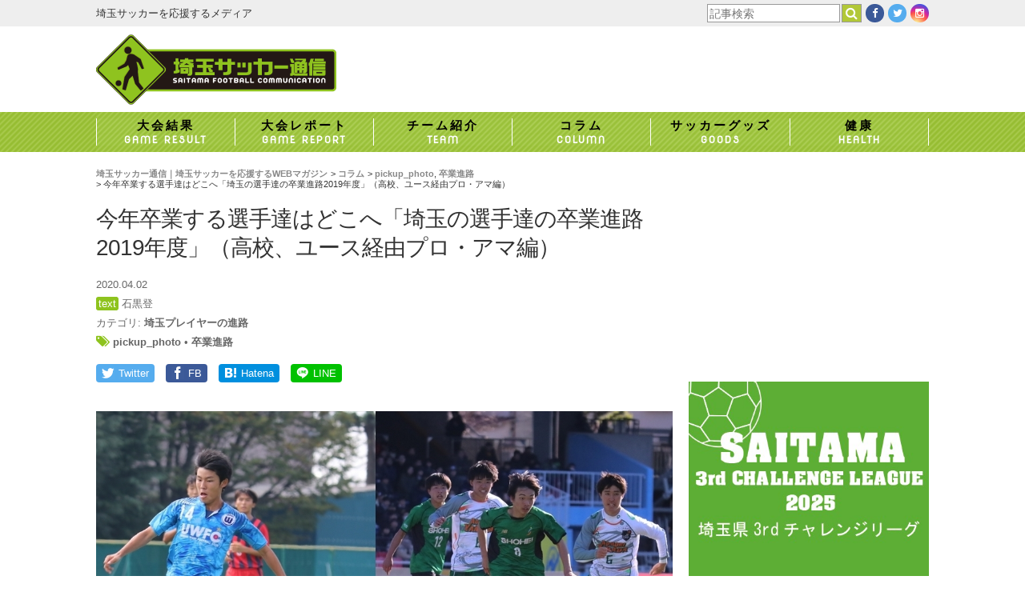

--- FILE ---
content_type: text/html; charset=UTF-8
request_url: https://saitama-soccer.jp/column/56881/
body_size: 15381
content:
<!DOCTYPE html>
<html lang="ja">
<head>
<meta charset="utf-8">
<meta http-equiv="X-UA-Compatible" content="IE=edge,chrome=1">
<!-- <meta name="viewport" content="width=1024"> -->
<meta name="viewport" content="width=device-width,initial-scale=1.0">
<meta name="google-site-verification" content="1REJZUo11arOT1nab5suTj5SySTPNzodRHAzR8L_hSc" />


<link href="https://saitama-soccer.jp/app/wp-content/themes/saitama-soccer-jp/style.css?v=20211215064638" rel="stylesheet" type="text/css" media="screen,print">
<link href="https://cdnjs.cloudflare.com/ajax/libs/font-awesome/4.6.0/css/font-awesome.min.css" rel="stylesheet">
<script src="https://cdnjs.cloudflare.com/ajax/libs/jquery/1.11.3/jquery.min.js"></script>
<!--[if lt IE 9]>
<script src="https://cdnjs.cloudflare.com/ajax/libs/html5shiv/3.7.2/html5shiv.min.js"></script>
<![endif]-->
<script src="https://saitama-soccer.jp/app/wp-content/themes/saitama-soccer-jp/common/js/functions.js"></script>

<script src="https://saitama-soccer.jp/app/wp-content/themes/saitama-soccer-jp/common/js/lightbox.js"></script>
<script>
jQuery(function($){$(function(){
	$('.post-gallery a').lightbox();
})})
</script>

	<style>img:is([sizes="auto" i], [sizes^="auto," i]) { contain-intrinsic-size: 3000px 1500px }</style>
	
		<!-- All in One SEO 4.9.3 - aioseo.com -->
		<title>今年卒業する選手達はどこへ「埼玉の選手達の卒業進路2019年度」（高校、ユース経由プロ・アマ編） | 埼玉サッカー通信｜埼玉サッカーを応援するWEBマガジン</title>
	<meta name="robots" content="max-image-preview:large" />
	<meta name="author" content="kabasawa"/>
	<link rel="canonical" href="https://saitama-soccer.jp/column/56881/" />
	<meta name="generator" content="All in One SEO (AIOSEO) 4.9.3" />
		<meta property="og:locale" content="ja_JP" />
		<meta property="og:site_name" content="埼玉サッカー通信｜埼玉サッカーを応援するWEBマガジン" />
		<meta property="og:type" content="article" />
		<meta property="og:title" content="今年卒業する選手達はどこへ「埼玉の選手達の卒業進路2019年度」（高校、ユース経由プロ・アマ編） | 埼玉サッカー通信｜埼玉サッカーを応援するWEBマガジン" />
		<meta property="og:url" content="https://saitama-soccer.jp/column/56881/" />
		<meta property="og:image" content="https://saitama-soccer.jp/app/wp-content/uploads/2020/04/IMG_4037_R-tile.jpg" />
		<meta property="og:image:secure_url" content="https://saitama-soccer.jp/app/wp-content/uploads/2020/04/IMG_4037_R-tile.jpg" />
		<meta property="og:image:width" content="1077" />
		<meta property="og:image:height" content="595" />
		<meta property="article:published_time" content="2020-04-01T23:48:09+00:00" />
		<meta property="article:modified_time" content="2020-04-01T23:48:09+00:00" />
		<meta name="twitter:card" content="summary_large_image" />
		<meta name="twitter:site" content="@socccersaitama" />
		<meta name="twitter:title" content="今年卒業する選手達はどこへ「埼玉の選手達の卒業進路2019年度」（高校、ユース経由プロ・アマ編） | 埼玉サッカー通信｜埼玉サッカーを応援するWEBマガジン" />
		<meta name="twitter:image" content="https://saitama-soccer.jp/app/wp-content/uploads/2020/04/IMG_4037_R-tile.jpg" />
		<script type="application/ld+json" class="aioseo-schema">
			{"@context":"https:\/\/schema.org","@graph":[{"@type":"BreadcrumbList","@id":"https:\/\/saitama-soccer.jp\/column\/56881\/#breadcrumblist","itemListElement":[{"@type":"ListItem","@id":"https:\/\/saitama-soccer.jp#listItem","position":1,"name":"Home","item":"https:\/\/saitama-soccer.jp","nextItem":{"@type":"ListItem","@id":"https:\/\/saitama-soccer.jp\/column\/#listItem","name":"\u30b3\u30e9\u30e0"}},{"@type":"ListItem","@id":"https:\/\/saitama-soccer.jp\/column\/#listItem","position":2,"name":"\u30b3\u30e9\u30e0","item":"https:\/\/saitama-soccer.jp\/column\/","nextItem":{"@type":"ListItem","@id":"https:\/\/saitama-soccer.jp\/tag\/pickup_photo\/#listItem","name":"pickup_photo"},"previousItem":{"@type":"ListItem","@id":"https:\/\/saitama-soccer.jp#listItem","name":"Home"}},{"@type":"ListItem","@id":"https:\/\/saitama-soccer.jp\/tag\/pickup_photo\/#listItem","position":3,"name":"pickup_photo","item":"https:\/\/saitama-soccer.jp\/tag\/pickup_photo\/","nextItem":{"@type":"ListItem","@id":"https:\/\/saitama-soccer.jp\/column\/56881\/#listItem","name":"\u4eca\u5e74\u5352\u696d\u3059\u308b\u9078\u624b\u9054\u306f\u3069\u3053\u3078\u300c\u57fc\u7389\u306e\u9078\u624b\u9054\u306e\u5352\u696d\u9032\u8def2019\u5e74\u5ea6\u300d\uff08\u9ad8\u6821\u3001\u30e6\u30fc\u30b9\u7d4c\u7531\u30d7\u30ed\u30fb\u30a2\u30de\u7de8\uff09"},"previousItem":{"@type":"ListItem","@id":"https:\/\/saitama-soccer.jp\/column\/#listItem","name":"\u30b3\u30e9\u30e0"}},{"@type":"ListItem","@id":"https:\/\/saitama-soccer.jp\/column\/56881\/#listItem","position":4,"name":"\u4eca\u5e74\u5352\u696d\u3059\u308b\u9078\u624b\u9054\u306f\u3069\u3053\u3078\u300c\u57fc\u7389\u306e\u9078\u624b\u9054\u306e\u5352\u696d\u9032\u8def2019\u5e74\u5ea6\u300d\uff08\u9ad8\u6821\u3001\u30e6\u30fc\u30b9\u7d4c\u7531\u30d7\u30ed\u30fb\u30a2\u30de\u7de8\uff09","previousItem":{"@type":"ListItem","@id":"https:\/\/saitama-soccer.jp\/tag\/pickup_photo\/#listItem","name":"pickup_photo"}}]},{"@type":"Organization","@id":"https:\/\/saitama-soccer.jp\/#organization","name":"\u57fc\u7389\u30b5\u30c3\u30ab\u30fc\u901a\u4fe1\uff5c\u57fc\u7389\u30b5\u30c3\u30ab\u30fc\u3092\u5fdc\u63f4\u3059\u308bWEB\u30de\u30ac\u30b8\u30f3","description":"\u57fc\u7389\u30b5\u30c3\u30ab\u30fc\u3092\u5fdc\u63f4\u3059\u308b\u30e1\u30c7\u30a3\u30a2\u3002\u9ad8\u6821\u30b5\u30c3\u30ab\u30fc\u30011\u7a2e\u30012\u7a2e\u30af\u30e9\u30d6\u30e6\u30fc\u30b9\u3001\u4e2d\u4f53\u9023\u3001\u5c11\u5e74\u30b5\u30c3\u30ab\u30fc\u3001\u5973\u5b50\u30b5\u30c3\u30ab\u30fc\u3068\u5404\u5e74\u4ee3\u306e\u60c5\u5831\u3092\u914d\u4fe1\u3002","url":"https:\/\/saitama-soccer.jp\/"},{"@type":"Person","@id":"https:\/\/saitama-soccer.jp\/author\/kabasawa\/#author","url":"https:\/\/saitama-soccer.jp\/author\/kabasawa\/","name":"kabasawa"},{"@type":"WebPage","@id":"https:\/\/saitama-soccer.jp\/column\/56881\/#webpage","url":"https:\/\/saitama-soccer.jp\/column\/56881\/","name":"\u4eca\u5e74\u5352\u696d\u3059\u308b\u9078\u624b\u9054\u306f\u3069\u3053\u3078\u300c\u57fc\u7389\u306e\u9078\u624b\u9054\u306e\u5352\u696d\u9032\u8def2019\u5e74\u5ea6\u300d\uff08\u9ad8\u6821\u3001\u30e6\u30fc\u30b9\u7d4c\u7531\u30d7\u30ed\u30fb\u30a2\u30de\u7de8\uff09 | \u57fc\u7389\u30b5\u30c3\u30ab\u30fc\u901a\u4fe1\uff5c\u57fc\u7389\u30b5\u30c3\u30ab\u30fc\u3092\u5fdc\u63f4\u3059\u308bWEB\u30de\u30ac\u30b8\u30f3","inLanguage":"ja","isPartOf":{"@id":"https:\/\/saitama-soccer.jp\/#website"},"breadcrumb":{"@id":"https:\/\/saitama-soccer.jp\/column\/56881\/#breadcrumblist"},"author":{"@id":"https:\/\/saitama-soccer.jp\/author\/kabasawa\/#author"},"creator":{"@id":"https:\/\/saitama-soccer.jp\/author\/kabasawa\/#author"},"image":{"@type":"ImageObject","url":"https:\/\/saitama-soccer.jp\/app\/wp-content\/uploads\/2020\/04\/IMG_4037_R-tile.jpg","@id":"https:\/\/saitama-soccer.jp\/column\/56881\/#mainImage","width":1077,"height":595},"primaryImageOfPage":{"@id":"https:\/\/saitama-soccer.jp\/column\/56881\/#mainImage"},"datePublished":"2020-04-02T08:48:09+09:00","dateModified":"2020-04-02T08:48:09+09:00"},{"@type":"WebSite","@id":"https:\/\/saitama-soccer.jp\/#website","url":"https:\/\/saitama-soccer.jp\/","name":"\u57fc\u7389\u30b5\u30c3\u30ab\u30fc\u901a\u4fe1\uff5c\u57fc\u7389\u30b5\u30c3\u30ab\u30fc\u3092\u5fdc\u63f4\u3059\u308bWEB\u30de\u30ac\u30b8\u30f3","description":"\u57fc\u7389\u30b5\u30c3\u30ab\u30fc\u3092\u5fdc\u63f4\u3059\u308b\u30e1\u30c7\u30a3\u30a2\u3002\u9ad8\u6821\u30b5\u30c3\u30ab\u30fc\u30011\u7a2e\u30012\u7a2e\u30af\u30e9\u30d6\u30e6\u30fc\u30b9\u3001\u4e2d\u4f53\u9023\u3001\u5c11\u5e74\u30b5\u30c3\u30ab\u30fc\u3001\u5973\u5b50\u30b5\u30c3\u30ab\u30fc\u3068\u5404\u5e74\u4ee3\u306e\u60c5\u5831\u3092\u914d\u4fe1\u3002","inLanguage":"ja","publisher":{"@id":"https:\/\/saitama-soccer.jp\/#organization"}}]}
		</script>
		<!-- All in One SEO -->

<link rel='dns-prefetch' href='//stats.wp.com' />
<script type="text/javascript" id="wpp-js" src="https://saitama-soccer.jp/app/wp-content/plugins/wordpress-popular-posts/assets/js/wpp.min.js?ver=7.3.6" data-sampling="1" data-sampling-rate="10" data-api-url="https://saitama-soccer.jp/wp-json/wordpress-popular-posts" data-post-id="56881" data-token="7b085cc9b3" data-lang="0" data-debug="0"></script>
<script type="text/javascript">
/* <![CDATA[ */
window._wpemojiSettings = {"baseUrl":"https:\/\/s.w.org\/images\/core\/emoji\/16.0.1\/72x72\/","ext":".png","svgUrl":"https:\/\/s.w.org\/images\/core\/emoji\/16.0.1\/svg\/","svgExt":".svg","source":{"concatemoji":"https:\/\/saitama-soccer.jp\/app\/wp-includes\/js\/wp-emoji-release.min.js?ver=6.8.3"}};
/*! This file is auto-generated */
!function(s,n){var o,i,e;function c(e){try{var t={supportTests:e,timestamp:(new Date).valueOf()};sessionStorage.setItem(o,JSON.stringify(t))}catch(e){}}function p(e,t,n){e.clearRect(0,0,e.canvas.width,e.canvas.height),e.fillText(t,0,0);var t=new Uint32Array(e.getImageData(0,0,e.canvas.width,e.canvas.height).data),a=(e.clearRect(0,0,e.canvas.width,e.canvas.height),e.fillText(n,0,0),new Uint32Array(e.getImageData(0,0,e.canvas.width,e.canvas.height).data));return t.every(function(e,t){return e===a[t]})}function u(e,t){e.clearRect(0,0,e.canvas.width,e.canvas.height),e.fillText(t,0,0);for(var n=e.getImageData(16,16,1,1),a=0;a<n.data.length;a++)if(0!==n.data[a])return!1;return!0}function f(e,t,n,a){switch(t){case"flag":return n(e,"\ud83c\udff3\ufe0f\u200d\u26a7\ufe0f","\ud83c\udff3\ufe0f\u200b\u26a7\ufe0f")?!1:!n(e,"\ud83c\udde8\ud83c\uddf6","\ud83c\udde8\u200b\ud83c\uddf6")&&!n(e,"\ud83c\udff4\udb40\udc67\udb40\udc62\udb40\udc65\udb40\udc6e\udb40\udc67\udb40\udc7f","\ud83c\udff4\u200b\udb40\udc67\u200b\udb40\udc62\u200b\udb40\udc65\u200b\udb40\udc6e\u200b\udb40\udc67\u200b\udb40\udc7f");case"emoji":return!a(e,"\ud83e\udedf")}return!1}function g(e,t,n,a){var r="undefined"!=typeof WorkerGlobalScope&&self instanceof WorkerGlobalScope?new OffscreenCanvas(300,150):s.createElement("canvas"),o=r.getContext("2d",{willReadFrequently:!0}),i=(o.textBaseline="top",o.font="600 32px Arial",{});return e.forEach(function(e){i[e]=t(o,e,n,a)}),i}function t(e){var t=s.createElement("script");t.src=e,t.defer=!0,s.head.appendChild(t)}"undefined"!=typeof Promise&&(o="wpEmojiSettingsSupports",i=["flag","emoji"],n.supports={everything:!0,everythingExceptFlag:!0},e=new Promise(function(e){s.addEventListener("DOMContentLoaded",e,{once:!0})}),new Promise(function(t){var n=function(){try{var e=JSON.parse(sessionStorage.getItem(o));if("object"==typeof e&&"number"==typeof e.timestamp&&(new Date).valueOf()<e.timestamp+604800&&"object"==typeof e.supportTests)return e.supportTests}catch(e){}return null}();if(!n){if("undefined"!=typeof Worker&&"undefined"!=typeof OffscreenCanvas&&"undefined"!=typeof URL&&URL.createObjectURL&&"undefined"!=typeof Blob)try{var e="postMessage("+g.toString()+"("+[JSON.stringify(i),f.toString(),p.toString(),u.toString()].join(",")+"));",a=new Blob([e],{type:"text/javascript"}),r=new Worker(URL.createObjectURL(a),{name:"wpTestEmojiSupports"});return void(r.onmessage=function(e){c(n=e.data),r.terminate(),t(n)})}catch(e){}c(n=g(i,f,p,u))}t(n)}).then(function(e){for(var t in e)n.supports[t]=e[t],n.supports.everything=n.supports.everything&&n.supports[t],"flag"!==t&&(n.supports.everythingExceptFlag=n.supports.everythingExceptFlag&&n.supports[t]);n.supports.everythingExceptFlag=n.supports.everythingExceptFlag&&!n.supports.flag,n.DOMReady=!1,n.readyCallback=function(){n.DOMReady=!0}}).then(function(){return e}).then(function(){var e;n.supports.everything||(n.readyCallback(),(e=n.source||{}).concatemoji?t(e.concatemoji):e.wpemoji&&e.twemoji&&(t(e.twemoji),t(e.wpemoji)))}))}((window,document),window._wpemojiSettings);
/* ]]> */
</script>
<style id='wp-emoji-styles-inline-css' type='text/css'>

	img.wp-smiley, img.emoji {
		display: inline !important;
		border: none !important;
		box-shadow: none !important;
		height: 1em !important;
		width: 1em !important;
		margin: 0 0.07em !important;
		vertical-align: -0.1em !important;
		background: none !important;
		padding: 0 !important;
	}
</style>
<link rel='stylesheet' id='wp-block-library-css' href='https://saitama-soccer.jp/app/wp-includes/css/dist/block-library/style.min.css?ver=6.8.3' type='text/css' media='all' />
<style id='classic-theme-styles-inline-css' type='text/css'>
/*! This file is auto-generated */
.wp-block-button__link{color:#fff;background-color:#32373c;border-radius:9999px;box-shadow:none;text-decoration:none;padding:calc(.667em + 2px) calc(1.333em + 2px);font-size:1.125em}.wp-block-file__button{background:#32373c;color:#fff;text-decoration:none}
</style>
<link rel='stylesheet' id='aioseo/css/src/vue/standalone/blocks/table-of-contents/global.scss-css' href='https://saitama-soccer.jp/app/wp-content/plugins/all-in-one-seo-pack/dist/Lite/assets/css/table-of-contents/global.e90f6d47.css?ver=4.9.3' type='text/css' media='all' />
<style id='global-styles-inline-css' type='text/css'>
:root{--wp--preset--aspect-ratio--square: 1;--wp--preset--aspect-ratio--4-3: 4/3;--wp--preset--aspect-ratio--3-4: 3/4;--wp--preset--aspect-ratio--3-2: 3/2;--wp--preset--aspect-ratio--2-3: 2/3;--wp--preset--aspect-ratio--16-9: 16/9;--wp--preset--aspect-ratio--9-16: 9/16;--wp--preset--color--black: #000000;--wp--preset--color--cyan-bluish-gray: #abb8c3;--wp--preset--color--white: #ffffff;--wp--preset--color--pale-pink: #f78da7;--wp--preset--color--vivid-red: #cf2e2e;--wp--preset--color--luminous-vivid-orange: #ff6900;--wp--preset--color--luminous-vivid-amber: #fcb900;--wp--preset--color--light-green-cyan: #7bdcb5;--wp--preset--color--vivid-green-cyan: #00d084;--wp--preset--color--pale-cyan-blue: #8ed1fc;--wp--preset--color--vivid-cyan-blue: #0693e3;--wp--preset--color--vivid-purple: #9b51e0;--wp--preset--gradient--vivid-cyan-blue-to-vivid-purple: linear-gradient(135deg,rgba(6,147,227,1) 0%,rgb(155,81,224) 100%);--wp--preset--gradient--light-green-cyan-to-vivid-green-cyan: linear-gradient(135deg,rgb(122,220,180) 0%,rgb(0,208,130) 100%);--wp--preset--gradient--luminous-vivid-amber-to-luminous-vivid-orange: linear-gradient(135deg,rgba(252,185,0,1) 0%,rgba(255,105,0,1) 100%);--wp--preset--gradient--luminous-vivid-orange-to-vivid-red: linear-gradient(135deg,rgba(255,105,0,1) 0%,rgb(207,46,46) 100%);--wp--preset--gradient--very-light-gray-to-cyan-bluish-gray: linear-gradient(135deg,rgb(238,238,238) 0%,rgb(169,184,195) 100%);--wp--preset--gradient--cool-to-warm-spectrum: linear-gradient(135deg,rgb(74,234,220) 0%,rgb(151,120,209) 20%,rgb(207,42,186) 40%,rgb(238,44,130) 60%,rgb(251,105,98) 80%,rgb(254,248,76) 100%);--wp--preset--gradient--blush-light-purple: linear-gradient(135deg,rgb(255,206,236) 0%,rgb(152,150,240) 100%);--wp--preset--gradient--blush-bordeaux: linear-gradient(135deg,rgb(254,205,165) 0%,rgb(254,45,45) 50%,rgb(107,0,62) 100%);--wp--preset--gradient--luminous-dusk: linear-gradient(135deg,rgb(255,203,112) 0%,rgb(199,81,192) 50%,rgb(65,88,208) 100%);--wp--preset--gradient--pale-ocean: linear-gradient(135deg,rgb(255,245,203) 0%,rgb(182,227,212) 50%,rgb(51,167,181) 100%);--wp--preset--gradient--electric-grass: linear-gradient(135deg,rgb(202,248,128) 0%,rgb(113,206,126) 100%);--wp--preset--gradient--midnight: linear-gradient(135deg,rgb(2,3,129) 0%,rgb(40,116,252) 100%);--wp--preset--font-size--small: 13px;--wp--preset--font-size--medium: 20px;--wp--preset--font-size--large: 36px;--wp--preset--font-size--x-large: 42px;--wp--preset--spacing--20: 0.44rem;--wp--preset--spacing--30: 0.67rem;--wp--preset--spacing--40: 1rem;--wp--preset--spacing--50: 1.5rem;--wp--preset--spacing--60: 2.25rem;--wp--preset--spacing--70: 3.38rem;--wp--preset--spacing--80: 5.06rem;--wp--preset--shadow--natural: 6px 6px 9px rgba(0, 0, 0, 0.2);--wp--preset--shadow--deep: 12px 12px 50px rgba(0, 0, 0, 0.4);--wp--preset--shadow--sharp: 6px 6px 0px rgba(0, 0, 0, 0.2);--wp--preset--shadow--outlined: 6px 6px 0px -3px rgba(255, 255, 255, 1), 6px 6px rgba(0, 0, 0, 1);--wp--preset--shadow--crisp: 6px 6px 0px rgba(0, 0, 0, 1);}:where(.is-layout-flex){gap: 0.5em;}:where(.is-layout-grid){gap: 0.5em;}body .is-layout-flex{display: flex;}.is-layout-flex{flex-wrap: wrap;align-items: center;}.is-layout-flex > :is(*, div){margin: 0;}body .is-layout-grid{display: grid;}.is-layout-grid > :is(*, div){margin: 0;}:where(.wp-block-columns.is-layout-flex){gap: 2em;}:where(.wp-block-columns.is-layout-grid){gap: 2em;}:where(.wp-block-post-template.is-layout-flex){gap: 1.25em;}:where(.wp-block-post-template.is-layout-grid){gap: 1.25em;}.has-black-color{color: var(--wp--preset--color--black) !important;}.has-cyan-bluish-gray-color{color: var(--wp--preset--color--cyan-bluish-gray) !important;}.has-white-color{color: var(--wp--preset--color--white) !important;}.has-pale-pink-color{color: var(--wp--preset--color--pale-pink) !important;}.has-vivid-red-color{color: var(--wp--preset--color--vivid-red) !important;}.has-luminous-vivid-orange-color{color: var(--wp--preset--color--luminous-vivid-orange) !important;}.has-luminous-vivid-amber-color{color: var(--wp--preset--color--luminous-vivid-amber) !important;}.has-light-green-cyan-color{color: var(--wp--preset--color--light-green-cyan) !important;}.has-vivid-green-cyan-color{color: var(--wp--preset--color--vivid-green-cyan) !important;}.has-pale-cyan-blue-color{color: var(--wp--preset--color--pale-cyan-blue) !important;}.has-vivid-cyan-blue-color{color: var(--wp--preset--color--vivid-cyan-blue) !important;}.has-vivid-purple-color{color: var(--wp--preset--color--vivid-purple) !important;}.has-black-background-color{background-color: var(--wp--preset--color--black) !important;}.has-cyan-bluish-gray-background-color{background-color: var(--wp--preset--color--cyan-bluish-gray) !important;}.has-white-background-color{background-color: var(--wp--preset--color--white) !important;}.has-pale-pink-background-color{background-color: var(--wp--preset--color--pale-pink) !important;}.has-vivid-red-background-color{background-color: var(--wp--preset--color--vivid-red) !important;}.has-luminous-vivid-orange-background-color{background-color: var(--wp--preset--color--luminous-vivid-orange) !important;}.has-luminous-vivid-amber-background-color{background-color: var(--wp--preset--color--luminous-vivid-amber) !important;}.has-light-green-cyan-background-color{background-color: var(--wp--preset--color--light-green-cyan) !important;}.has-vivid-green-cyan-background-color{background-color: var(--wp--preset--color--vivid-green-cyan) !important;}.has-pale-cyan-blue-background-color{background-color: var(--wp--preset--color--pale-cyan-blue) !important;}.has-vivid-cyan-blue-background-color{background-color: var(--wp--preset--color--vivid-cyan-blue) !important;}.has-vivid-purple-background-color{background-color: var(--wp--preset--color--vivid-purple) !important;}.has-black-border-color{border-color: var(--wp--preset--color--black) !important;}.has-cyan-bluish-gray-border-color{border-color: var(--wp--preset--color--cyan-bluish-gray) !important;}.has-white-border-color{border-color: var(--wp--preset--color--white) !important;}.has-pale-pink-border-color{border-color: var(--wp--preset--color--pale-pink) !important;}.has-vivid-red-border-color{border-color: var(--wp--preset--color--vivid-red) !important;}.has-luminous-vivid-orange-border-color{border-color: var(--wp--preset--color--luminous-vivid-orange) !important;}.has-luminous-vivid-amber-border-color{border-color: var(--wp--preset--color--luminous-vivid-amber) !important;}.has-light-green-cyan-border-color{border-color: var(--wp--preset--color--light-green-cyan) !important;}.has-vivid-green-cyan-border-color{border-color: var(--wp--preset--color--vivid-green-cyan) !important;}.has-pale-cyan-blue-border-color{border-color: var(--wp--preset--color--pale-cyan-blue) !important;}.has-vivid-cyan-blue-border-color{border-color: var(--wp--preset--color--vivid-cyan-blue) !important;}.has-vivid-purple-border-color{border-color: var(--wp--preset--color--vivid-purple) !important;}.has-vivid-cyan-blue-to-vivid-purple-gradient-background{background: var(--wp--preset--gradient--vivid-cyan-blue-to-vivid-purple) !important;}.has-light-green-cyan-to-vivid-green-cyan-gradient-background{background: var(--wp--preset--gradient--light-green-cyan-to-vivid-green-cyan) !important;}.has-luminous-vivid-amber-to-luminous-vivid-orange-gradient-background{background: var(--wp--preset--gradient--luminous-vivid-amber-to-luminous-vivid-orange) !important;}.has-luminous-vivid-orange-to-vivid-red-gradient-background{background: var(--wp--preset--gradient--luminous-vivid-orange-to-vivid-red) !important;}.has-very-light-gray-to-cyan-bluish-gray-gradient-background{background: var(--wp--preset--gradient--very-light-gray-to-cyan-bluish-gray) !important;}.has-cool-to-warm-spectrum-gradient-background{background: var(--wp--preset--gradient--cool-to-warm-spectrum) !important;}.has-blush-light-purple-gradient-background{background: var(--wp--preset--gradient--blush-light-purple) !important;}.has-blush-bordeaux-gradient-background{background: var(--wp--preset--gradient--blush-bordeaux) !important;}.has-luminous-dusk-gradient-background{background: var(--wp--preset--gradient--luminous-dusk) !important;}.has-pale-ocean-gradient-background{background: var(--wp--preset--gradient--pale-ocean) !important;}.has-electric-grass-gradient-background{background: var(--wp--preset--gradient--electric-grass) !important;}.has-midnight-gradient-background{background: var(--wp--preset--gradient--midnight) !important;}.has-small-font-size{font-size: var(--wp--preset--font-size--small) !important;}.has-medium-font-size{font-size: var(--wp--preset--font-size--medium) !important;}.has-large-font-size{font-size: var(--wp--preset--font-size--large) !important;}.has-x-large-font-size{font-size: var(--wp--preset--font-size--x-large) !important;}
:where(.wp-block-post-template.is-layout-flex){gap: 1.25em;}:where(.wp-block-post-template.is-layout-grid){gap: 1.25em;}
:where(.wp-block-columns.is-layout-flex){gap: 2em;}:where(.wp-block-columns.is-layout-grid){gap: 2em;}
:root :where(.wp-block-pullquote){font-size: 1.5em;line-height: 1.6;}
</style>
<link rel='stylesheet' id='wp-polls-css' href='https://saitama-soccer.jp/app/wp-content/plugins/wp-polls/polls-css.css?ver=2.77.3' type='text/css' media='all' />
<style id='wp-polls-inline-css' type='text/css'>
.wp-polls .pollbar {
	margin: 1px;
	font-size: 8px;
	line-height: 10px;
	height: 10px;
	background: #0e7ecd;
	border: 1px solid #0e7ecd;
}

</style>
<link rel='stylesheet' id='wordpress-popular-posts-css-css' href='https://saitama-soccer.jp/app/wp-content/plugins/wordpress-popular-posts/assets/css/wpp.css?ver=7.3.6' type='text/css' media='all' />
<link rel='stylesheet' id='tablepress-default-css' href='https://saitama-soccer.jp/app/wp-content/plugins/tablepress/css/build/default.css?ver=3.2.6' type='text/css' media='all' />
<link rel='stylesheet' id='jquery-lazyloadxt-fadein-css-css' href='//saitama-soccer.jp/app/wp-content/plugins/a3-lazy-load/assets/css/jquery.lazyloadxt.fadein.css?ver=6.8.3' type='text/css' media='all' />
<link rel='stylesheet' id='a3a3_lazy_load-css' href='//saitama-soccer.jp/app/wp-content/uploads/sass/a3_lazy_load.min.css?ver=1759465737' type='text/css' media='all' />
<script type="text/javascript" src="https://saitama-soccer.jp/app/wp-includes/js/jquery/jquery.min.js?ver=3.7.1" id="jquery-core-js"></script>
<script type="text/javascript" src="https://saitama-soccer.jp/app/wp-includes/js/jquery/jquery-migrate.min.js?ver=3.4.1" id="jquery-migrate-js"></script>
<link rel="https://api.w.org/" href="https://saitama-soccer.jp/wp-json/" /><link rel="alternate" title="oEmbed (JSON)" type="application/json+oembed" href="https://saitama-soccer.jp/wp-json/oembed/1.0/embed?url=https%3A%2F%2Fsaitama-soccer.jp%2Fcolumn%2F56881%2F" />
<link rel="alternate" title="oEmbed (XML)" type="text/xml+oembed" href="https://saitama-soccer.jp/wp-json/oembed/1.0/embed?url=https%3A%2F%2Fsaitama-soccer.jp%2Fcolumn%2F56881%2F&#038;format=xml" />
	<style>img#wpstats{display:none}</style>
		            <style id="wpp-loading-animation-styles">@-webkit-keyframes bgslide{from{background-position-x:0}to{background-position-x:-200%}}@keyframes bgslide{from{background-position-x:0}to{background-position-x:-200%}}.wpp-widget-block-placeholder,.wpp-shortcode-placeholder{margin:0 auto;width:60px;height:3px;background:#dd3737;background:linear-gradient(90deg,#dd3737 0%,#571313 10%,#dd3737 100%);background-size:200% auto;border-radius:3px;-webkit-animation:bgslide 1s infinite linear;animation:bgslide 1s infinite linear}</style>
            <link rel="icon" href="https://saitama-soccer.jp/app/wp-content/uploads/2021/02/cropped-icon-1-32x32.png" sizes="32x32" />
<link rel="icon" href="https://saitama-soccer.jp/app/wp-content/uploads/2021/02/cropped-icon-1-192x192.png" sizes="192x192" />
<link rel="apple-touch-icon" href="https://saitama-soccer.jp/app/wp-content/uploads/2021/02/cropped-icon-1-180x180.png" />
<meta name="msapplication-TileImage" content="https://saitama-soccer.jp/app/wp-content/uploads/2021/02/cropped-icon-1-270x270.png" />

<script>
  (function(i,s,o,g,r,a,m){i['GoogleAnalyticsObject']=r;i[r]=i[r]||function(){
  (i[r].q=i[r].q||[]).push(arguments)},i[r].l=1*new Date();a=s.createElement(o),
  m=s.getElementsByTagName(o)[0];a.async=1;a.src=g;m.parentNode.insertBefore(a,m)
  })(window,document,'script','https://www.google-analytics.com/analytics.js','ga');

  ga('create', 'UA-81361614-1', 'auto');
  ga('send', 'pageview');

</script>
</head>



<body class="wp-singular column-template-default single single-column postid-56881 wp-theme-saitama-soccer-jp">



<header>

<section class="header-search">
	<div>
		<h1>埼玉サッカーを応援するメディア</h1>
		<ul class="header-search-social">
			<li class="header-search-social-search">
				<form id="search-form" method="get" action="https://www.google.co.jp/search">
					<input type="hidden" name="hl" value="ja">
					<input type="hidden" name="as_sitesearch" value="saitama-soccer.jp">
					<input type="hidden" name="ie" value="utf-8">
					<input type="hidden" name="oe" value="utf-8">
					<input type="text" name="q" id="q" value="" placeholder="記事検索"><button type="submit">検索</button>
				</form>
			</li>
			<li class="header-search-social-facebook">
				<a href="https://www.facebook.com/%E5%9F%BC%E7%8E%89%E3%82%B5%E3%83%83%E3%82%AB%E3%83%BC%E9%80%9A%E4%BF%A1-177771582638294/" target="_blank"><i class="fa fa-facebook" aria-hidden="true"></i></a>
			</li>
			<li class="header-search-social-twitter">
				<a href="https://twitter.com/soccersaitama" target="_blank"><i class="fa fa-twitter" aria-hidden="true"></i></a>
			</li>
			<li class="header-search-social-instagram">
				<a href="https://www.instagram.com/saitamasoccer/" target="_blank"><i class="fa fa-instagram" aria-hidden="true"></i></a>
			</li>
		</ul>
	</div>
<!-- .header-search --></section>

<section class="header-logo">
	<h1><a href="/"><img src="https://saitama-soccer.jp/app/wp-content/themes/saitama-soccer-jp/common/img/logo2021.png" alt="埼玉サッカー通信" width="300" height="107"></a></h1>
	<div class="header-box">
			</div>
<!-- .header-logo --></section>

<nav>
<div id="sp-menu-open"><img src="https://saitama-soccer.jp/app/wp-content/themes/saitama-soccer-jp/common/img/sp-menu.png" alt="MENU" width="30" height="30"></div>
<ul>
	<li><a href="/results/"><dl><dt>大会結果</dt><dd>GAME RESULT</dd></dl></a></li>
	<li><a href="/report/"><dl><dt>大会レポート</dt><dd>GAME REPORT</dd></dl></a></li>
	<li><a href="/team/"><dl><dt>チーム紹介</dt><dd>TEAM</dd></dl></a></li>
	<li><a href="/column/"><dl><dt>コラム</dt><dd>COLUMN</dd></dl></a></li>
	<li><a href="/goods/"><dl><dt>サッカーグッズ</dt><dd>GOODS</dd></dl></a></li>
	<li><a href="/health/"><dl><dt>健康</dt><dd>HEALTH</dd></dl></a></li>
</ul>
</nav>

</header>



<div class="content">


<main>



<ul class="topicpath">
<li class="home"><span property="itemListElement" typeof="ListItem"><a property="item" typeof="WebPage" title="埼玉サッカー通信｜埼玉サッカーを応援するWEBマガジンへ移動" href="https://saitama-soccer.jp" class="home"><span property="name">埼玉サッカー通信｜埼玉サッカーを応援するWEBマガジン</span></a><meta property="position" content="1"></span></li>
<li class="archive post-column-archive"><span property="itemListElement" typeof="ListItem"><a property="item" typeof="WebPage" title="コラムへ移動" href="https://saitama-soccer.jp/column/" class="archive post-column-archive"><span property="name">コラム</span></a><meta property="position" content="2"></span></li>
<li class="taxonomy post_tag"><span property="itemListElement" typeof="ListItem"><a property="item" typeof="WebPage" title="pickup_photoのタグアーカイブへ移動" href="https://saitama-soccer.jp/tag/pickup_photo/?post_type=column" class="post_tag"><span property="name">pickup_photo</span></a><meta property="position" content="3"></span>, <span property="itemListElement" typeof="ListItem"><a property="item" typeof="WebPage" title="卒業進路のタグアーカイブへ移動" href="https://saitama-soccer.jp/tag/%e5%8d%92%e6%a5%ad%e9%80%b2%e8%b7%af/?post_type=column" class="post_tag"><span property="name">卒業進路</span></a><meta property="position" content="3"></span></li>
<li class="post post-column current-item"><span property="itemListElement" typeof="ListItem"><span property="name">今年卒業する選手達はどこへ「埼玉の選手達の卒業進路2019年度」（高校、ユース経由プロ・アマ編）</span><meta property="position" content="4"></span></li>
<!-- .topicpath --></ul>



<article class="clearfix">





<h1>今年卒業する選手達はどこへ「埼玉の選手達の卒業進路2019年度」（高校、ユース経由プロ・アマ編）</h1>





<section id="article-meta">


<ul class="article-meta-top first-page">
	<li class="article-date">2020.04.02</li>
	<li class="article-author"><span class="article-meta-label">text</span> <span>石黒登 </span></li>	<li class="article-category">カテゴリ: <a href="https://saitama-soccer.jp/column/column_category/%e5%9f%bc%e7%8e%89%e3%83%97%e3%83%ac%e3%82%a4%e3%83%a4%e3%83%bc%e3%81%ae%e9%80%b2%e8%b7%af/" rel="tag">埼玉プレイヤーの進路</a></li>	<li class="article-tags"><i class="fa fa-tags" aria-hidden="true"></i> <a href="https://saitama-soccer.jp/tag/pickup_photo/" rel="tag">pickup_photo</a> &bull; <a href="https://saitama-soccer.jp/tag/%e5%8d%92%e6%a5%ad%e9%80%b2%e8%b7%af/" rel="tag">卒業進路</a></li></ul>



<ul class="social-button">
<li class="social-twitter"><a href="http://twitter.com/intent/tweet?text=%E4%BB%8A%E5%B9%B4%E5%8D%92%E6%A5%AD%E3%81%99%E3%82%8B%E9%81%B8%E6%89%8B%E9%81%94%E3%81%AF%E3%81%A9%E3%81%93%E3%81%B8%E3%80%8C%E5%9F%BC%E7%8E%89%E3%81%AE%E9%81%B8%E6%89%8B%E9%81%94%E3%81%AE%E5%8D%92%E6%A5%AD%E9%80%B2%E8%B7%AF2019%E5%B9%B4%E5%BA%A6%E3%80%8D%EF%BC%88%E9%AB%98%E6%A0%A1%E3%80%81%E3%83%A6%E3%83%BC%E3%82%B9%E7%B5%8C%E7%94%B1%E3%83%97%E3%83%AD%E3%83%BB%E3%82%A2%E3%83%9E%E7%B7%A8%EF%BC%89%20%7C%20%E5%9F%BC%E7%8E%89%E3%82%B5%E3%83%83%E3%82%AB%E3%83%BC%E9%80%9A%E4%BF%A1&amp;url=https%3A%2F%2Fsaitama-soccer.jp%2Fcolumn%2F56881%2F" target="_blank" title="Twitterでつぶやく"><span class="social-icon icon-twitter"></span><span class="label">Twitter</span></a></li>
<li class="social-facebook"><a href="http://www.facebook.com/sharer.php?u=https%3A%2F%2Fsaitama-soccer.jp%2Fcolumn%2F56881%2F" target="_blank" title="Facebookでシェアする"><span class="social-icon icon-facebook"></span><span class="label">FB</span><span class="count"></span></a></li>
<li class="social-hatena"><a href="http://b.hatena.ne.jp/entry/https%3A%2F%2Fsaitama-soccer.jp%2Fcolumn%2F56881%2F" target="_blank"><span class="social-icon icon-hatena"></span><span class="label">Hatena</span><span class="count"></span></a></li>
<li class="social-line"><a href="http://line.me/R/msg/text/?%E4%BB%8A%E5%B9%B4%E5%8D%92%E6%A5%AD%E3%81%99%E3%82%8B%E9%81%B8%E6%89%8B%E9%81%94%E3%81%AF%E3%81%A9%E3%81%93%E3%81%B8%E3%80%8C%E5%9F%BC%E7%8E%89%E3%81%AE%E9%81%B8%E6%89%8B%E9%81%94%E3%81%AE%E5%8D%92%E6%A5%AD%E9%80%B2%E8%B7%AF2019%E5%B9%B4%E5%BA%A6%E3%80%8D%EF%BC%88%E9%AB%98%E6%A0%A1%E3%80%81%E3%83%A6%E3%83%BC%E3%82%B9%E7%B5%8C%E7%94%B1%E3%83%97%E3%83%AD%E3%83%BB%E3%82%A2%E3%83%9E%E7%B7%A8%EF%BC%89%20%7C%20%E5%9F%BC%E7%8E%89%E3%82%B5%E3%83%83%E3%82%AB%E3%83%BC%E9%80%9A%E4%BF%A1%20https%3A%2F%2Fsaitama-soccer.jp%2Fcolumn%2F56881%2F" target="_blank"><span class="social-icon icon-line"></span><span class="label">LINE</span><span class="count"></span></a></li>
</ul>


<!-- #article-meta --></section>




<section class="detail">



<!-- ***** 本文ここから ***** -->



<h2><img fetchpriority="high" decoding="async" class="lazy lazy-hidden alignnone size-full wp-image-56887" src="//saitama-soccer.jp/app/wp-content/plugins/a3-lazy-load/assets/images/lazy_placeholder.gif" data-lazy-type="image" data-src="https://saitama-soccer.jp/app/wp-content/uploads/2020/04/IMG_4037_R-tile.jpg" alt="" width="1077" height="595" /><noscript><img fetchpriority="high" decoding="async" class="alignnone size-full wp-image-56887" src="https://saitama-soccer.jp/app/wp-content/uploads/2020/04/IMG_4037_R-tile.jpg" alt="" width="1077" height="595" /></noscript></h2>
<h2>鎌田は福島、石山はアジャクシオへ。トップ昇格の大宮MF髙田は期待のルーキー</h2>
<p>今年埼玉県の高体連からは２人がプロの世界に旅立つ。昌平高のMF鎌田大夢はJ3福島ユナイテッドFCへ、浦和西高FW石山凌太郎はフランス２部・ACアジャクシオに入団を決めた。</p>
<p>鎌田は春過ぎからレギュラーに定着すると、今年１月の全国選手権では興國戦でゴールを決めるなど、昌平初のベスト８入りに大きく貢献した。入団会見で鎌田は「小さい頃からの夢であったプロサッカー選手になれて大変嬉しく思います。ドイツで頑張っている兄に追いつけるように福島では日々のトレーニングに全力で取り組んで、少しでも早く試合に出場して、チームに貢献できるように頑張っていきたいと思います」と意気込み。「ステップアップ」を後押しする同クラブで活躍して、兄・大地（独フランクフルト）と同じ舞台に立つことを夢見る。</p>
<p>また驚きのニュースとなったのが石山の海外挑戦だ。浦和レッズ下部組織出身、１年時には選手権予選準優勝にも絡んだ西高のドリブラーはフランス行きを選んだ。なお、高卒選手がJクラブを経由せず仏リーグに挑戦するのは初。「自分はチャレンジャーなので何も恐れていない。楽しみです」と石山。今回の契約はホーププロ契約というもの。トップチームに合流した上で規定の試合数をクリアすればプロ契約となるため、まずはトップ合流を目指すことになる。</p>
<p>クラブチームからは４人がプロ行き。中でも注目は大宮アルディージャU18から昇格したMF髙田颯也だ。スピードと要所での緩急を使い分けたドリブルは世代屈指との呼び声も高い。２月に行われたさいたまシティカップでは途中出場すると果敢なドリブルからエリア内に侵入するプレーも見せており、ユースの先輩・奥抜侃志に続くヒットとなりそうな雰囲気を漂わせる。</p>
<p><img decoding="async" class="lazy lazy-hidden alignnone size-full wp-image-56884" src="//saitama-soccer.jp/app/wp-content/plugins/a3-lazy-load/assets/images/lazy_placeholder.gif" data-lazy-type="image" data-src="https://saitama-soccer.jp/app/wp-content/uploads/2020/04/DSC_2006_R-640x427-1.jpg" alt="" width="640" height="427" /><noscript><img decoding="async" class="alignnone size-full wp-image-56884" src="https://saitama-soccer.jp/app/wp-content/uploads/2020/04/DSC_2006_R-640x427-1.jpg" alt="" width="640" height="427" /></noscript></p>
<p>浦和レッズユースの10番・MF山中惇希はトップへの昇格は叶わなかったものの、J2復帰のザスパクサツ群馬でプロのキャリアをスタートする。広報を通じ山中は「３年間、浦和レッズユースで支えてくださったスタッフの方々、チームメイト、応援してくださった方々のおかげで、小さい頃からの夢であったプロサッカー選手になることができ、すごく感謝しています。ユース生活での経験を生かし、ザスパクサツ群馬で活躍して良い報告ができるようにがんばりたいと思いますので、応援よろしくお願いします」とコメント。浦和DF宇賀神友弥は自身のツイッターで山中に向けて、「活躍して浦和に帰ってきて欲しいね！」とエールを送っている。</p>
<h2>卒業進路</h2>

<table id="tablepress-15" class="tablepress tablepress-id-15">
<thead>
<tr class="row-1">
	<th class="column-1">進路先</th><th class="column-2">ポジション</th><th class="column-3">名前</th><th class="column-4">経歴</th>
</tr>
</thead>
<tbody class="row-striping row-hover">
<tr class="row-2">
	<td class="column-1">福島ユナイテッドFC<br />
</td><td class="column-2">MF</td><td class="column-3">鎌田大夢<br />
</td><td class="column-4">昌平高<br />
</td>
</tr>
<tr class="row-3">
	<td class="column-1">ACアジャクシオ（仏２部）<br />
</td><td class="column-2">FW</td><td class="column-3">石山凌太郎<br />
</td><td class="column-4">浦和Jr→浦和Jrユース→浦和西<br />
</td>
</tr>
<tr class="row-4">
	<td class="column-1">ザスパクサツ群馬<br />
</td><td class="column-2">MF</td><td class="column-3">山中惇希<br />
</td><td class="column-4">江南南SS→GRANDE FC→浦和ユース<br />
</td>
</tr>
<tr class="row-5">
	<td class="column-1">FC東京<br />
</td><td class="column-2">DF</td><td class="column-3">バングーナガンデ佳史扶<br />
</td><td class="column-4">FCアビリスタ（FC東京サッカースクール 深川アドバンスクラス）→FC東京U-15深川→FC東京U-18<br />
</td>
</tr>
<tr class="row-6">
	<td class="column-1">清水エスパルス<br />
</td><td class="column-2">FW</td><td class="column-3">栗原イブラヒムジュニア<br />
</td><td class="column-4">三菱養和SCユース（所沢出身）<br />
</td>
</tr>
<tr class="row-7">
	<td class="column-1">さいたまSC<br />
</td><td class="column-2">MF</td><td class="column-3">千葉柊馬<br />
</td><td class="column-4">勝瀬ふじみ野SC→アグランサ富士見→鹿島学園高<br />
</td>
</tr>
<tr class="row-8">
	<td class="column-1">さいたまSC<br />
</td><td class="column-2">MF</td><td class="column-3">佐藤大輝<br />
</td><td class="column-4">上尾双葉台SSS→HANF.C〜国際学院高<br />
</td>
</tr>
</tbody>
</table>
<!-- #tablepress-15 from cache -->
<p>石黒登（取材・文）</p>



</article>


<!-- ***** 本文ここまで ***** -->




<aside class="box article-bottom-box">
<div class="box box-left">
	<script async src="https://pagead2.googlesyndication.com/pagead/js/adsbygoogle.js"></script>
<!-- 埼玉サッカー通信PC記事左300x250 -->
<ins class="adsbygoogle"
     style="display:inline-block;width:300px;height:250px"
     data-ad-client="ca-pub-5704000454180499"
     data-ad-slot="3257775112"></ins>
<script>
     (adsbygoogle = window.adsbygoogle || []).push({});
</script></div>
<div class="box box-right">
	<script async src="https://pagead2.googlesyndication.com/pagead/js/adsbygoogle.js"></script>
<!-- 埼玉サッカー通信PC記事右300x250 -->
<ins class="adsbygoogle"
     style="display:inline-block;width:300px;height:250px"
     data-ad-client="ca-pub-5704000454180499"
     data-ad-slot="8318530102"></ins>
<script>
     (adsbygoogle = window.adsbygoogle || []).push({});
</script></div>
</aside>



<div class="post-detail-footer">
<ul class="social-button social-button-large">
<li class="social-twitter"><a href="http://twitter.com/intent/tweet?text=%E4%BB%8A%E5%B9%B4%E5%8D%92%E6%A5%AD%E3%81%99%E3%82%8B%E9%81%B8%E6%89%8B%E9%81%94%E3%81%AF%E3%81%A9%E3%81%93%E3%81%B8%E3%80%8C%E5%9F%BC%E7%8E%89%E3%81%AE%E9%81%B8%E6%89%8B%E9%81%94%E3%81%AE%E5%8D%92%E6%A5%AD%E9%80%B2%E8%B7%AF2019%E5%B9%B4%E5%BA%A6%E3%80%8D%EF%BC%88%E9%AB%98%E6%A0%A1%E3%80%81%E3%83%A6%E3%83%BC%E3%82%B9%E7%B5%8C%E7%94%B1%E3%83%97%E3%83%AD%E3%83%BB%E3%82%A2%E3%83%9E%E7%B7%A8%EF%BC%89%20%7C%20%E5%9F%BC%E7%8E%89%E3%82%B5%E3%83%83%E3%82%AB%E3%83%BC%E9%80%9A%E4%BF%A1&amp;url=https%3A%2F%2Fsaitama-soccer.jp%2Fcolumn%2F56881%2F" target="_blank" title="Twitterでつぶやく"><span class="social-icon icon-twitter"></span><span class="label">Twitter</span></a></li>
<li class="social-facebook"><a href="http://www.facebook.com/sharer.php?u=https%3A%2F%2Fsaitama-soccer.jp%2Fcolumn%2F56881%2F" target="_blank" title="Facebookでシェアする"><i class="fa fa-facebook-official" aria-hidden="true"></i><span class="label">FB</span><span class="count"></span></a></li>
<li class="social-line"><a href="http://line.me/R/msg/text/?%E4%BB%8A%E5%B9%B4%E5%8D%92%E6%A5%AD%E3%81%99%E3%82%8B%E9%81%B8%E6%89%8B%E9%81%94%E3%81%AF%E3%81%A9%E3%81%93%E3%81%B8%E3%80%8C%E5%9F%BC%E7%8E%89%E3%81%AE%E9%81%B8%E6%89%8B%E9%81%94%E3%81%AE%E5%8D%92%E6%A5%AD%E9%80%B2%E8%B7%AF2019%E5%B9%B4%E5%BA%A6%E3%80%8D%EF%BC%88%E9%AB%98%E6%A0%A1%E3%80%81%E3%83%A6%E3%83%BC%E3%82%B9%E7%B5%8C%E7%94%B1%E3%83%97%E3%83%AD%E3%83%BB%E3%82%A2%E3%83%9E%E7%B7%A8%EF%BC%89%20%7C%20%E5%9F%BC%E7%8E%89%E3%82%B5%E3%83%83%E3%82%AB%E3%83%BC%E9%80%9A%E4%BF%A1%20https%3A%2F%2Fsaitama-soccer.jp%2Fcolumn%2F56881%2F" target="_blank"><span class="social-icon icon-line"></span><span class="label">LINE</span><span class="count"></span></a></li>
<li class="social-hatena"><a href="http://b.hatena.ne.jp/entry/https%3A%2F%2Fsaitama-soccer.jp%2Fcolumn%2F56881%2F" target="_blank"><span class="social-icon icon-hatena"></span><span class="label">Hatena</span><span class="count"></span></a></li>
</ul>
</div>


<!-- ソーシャルボタンにカウントを与える機能 -->
<script>
jQuery(function($){
$(function(){
	var url = "https://saitama-soccer.jp/column/56881/";
	// facebook
	$.ajax({
		url:"https://graph.facebook.com/?id=" + encodeURIComponent(url),
		dataType:"jsonp",
		//取得に成功した時の処理
		success:function(obj){
			count = 0;
			if( typeof(obj.share) !== 'undefined' && typeof(obj.share.share_count) !== 'undefined' ){
				var count = obj.share.share_count;
				if ( count > 0 ) {
					$('.post-detail-header .social-facebook span.count').text(' : '+count);
					$('.post-detail-footer .social-facebook span.label').text(count);
				}
			}
		}
	});
	// はてブ
	$.ajax({
		url:"//b.hatena.ne.jp/entry.count?url=" + encodeURIComponent(url),
		dataType:"jsonp",
		success:function(count){
			if(typeof(count) == 'undefined'){
				count = 0;
			}
			if ( count > 0 ) {
				$('.post-detail-header .social-hatena span.count').text(' : '+count);
				$('.post-detail-footer .social-hatena span.label').text(count);
			}
		}
	});
})
})
</script>



<div class="single-pagenation">
</div>

<ul class="post-nav">
	<li><a href="https://saitama-soccer.jp/column/56889/" rel="next"><i class="fa fa-chevron-left"></i> 次の記事</a></li>
	<li><a href="/">HOME</a></li>
	<li><a href="https://saitama-soccer.jp/column/56870/" rel="prev">前の記事 <i class="fa fa-chevron-right"></i></a></li>
</ul>

<!-- #detail --></section>




<div class="box sp-view">
	<script async src="https://pagead2.googlesyndication.com/pagead/js/adsbygoogle.js"></script>
<!-- 埼玉サッカー通信SP記事下おすすめ上300x250 -->
<ins class="adsbygoogle"
     style="display:inline-block;width:300px;height:250px"
     data-ad-client="ca-pub-5704000454180499"
     data-ad-slot="4898159844"></ins>
<script>
     (adsbygoogle = window.adsbygoogle || []).push({});
</script></div>



<aside class="post-list">

<div class="post-list-related">
<h1>おすすめ記事</h1>
<div class='yarpp yarpp-related yarpp-related-website yarpp-template-yarpp-template-saitama'>
<ul>
		<li>
		<figure><a href="https://saitama-soccer.jp/column/56889/"><img width="90" height="68" src="//saitama-soccer.jp/app/wp-content/plugins/a3-lazy-load/assets/images/lazy_placeholder.gif" data-lazy-type="image" data-src="https://saitama-soccer.jp/app/wp-content/uploads/2020/04/72624eee95e8648c3d8c0c98ad736d6f-120x90.jpg" class="lazy lazy-hidden attachment-90x90 size-90x90 wp-post-image" alt="" decoding="async" loading="lazy" /><noscript><img width="90" height="68" src="https://saitama-soccer.jp/app/wp-content/uploads/2020/04/72624eee95e8648c3d8c0c98ad736d6f-120x90.jpg" class="attachment-90x90 size-90x90 wp-post-image" alt="" decoding="async" loading="lazy" /></noscript></a></figure>
		<div class="post-list-text">
			<h2><a href="https://saitama-soccer.jp/column/56889/">今年卒業する選手達はどこへ「埼玉の選手達の卒業進路2019年度」（大学経由プロ・アマ編）</a></h2>
			<ul class="post-meta">
				<li class="post-meta-category"></li>
				<li class="post-meta-date">2020.04.04</li>
			</ul>
		</div>
	</li>
		<li>
		<figure><a href="https://saitama-soccer.jp/column/56870/"><img width="90" height="68" src="//saitama-soccer.jp/app/wp-content/plugins/a3-lazy-load/assets/images/lazy_placeholder.gif" data-lazy-type="image" data-src="https://saitama-soccer.jp/app/wp-content/uploads/2020/03/IMG_2406_R-tile-120x90.jpg" class="lazy lazy-hidden attachment-90x90 size-90x90 wp-post-image" alt="" decoding="async" loading="lazy" /><noscript><img width="90" height="68" src="https://saitama-soccer.jp/app/wp-content/uploads/2020/03/IMG_2406_R-tile-120x90.jpg" class="attachment-90x90 size-90x90 wp-post-image" alt="" decoding="async" loading="lazy" /></noscript></a></figure>
		<div class="post-list-text">
			<h2><a href="https://saitama-soccer.jp/column/56870/">今年卒業する選手達はどこへ「埼玉の選手達の卒業進路2019年度」（大学進学編）</a></h2>
			<ul class="post-meta">
				<li class="post-meta-category"></li>
				<li class="post-meta-date">2020.03.31</li>
			</ul>
		</div>
	</li>
		<li>
		<figure><a href="https://saitama-soccer.jp/column/18384/"><img width="90" height="68" src="//saitama-soccer.jp/app/wp-content/plugins/a3-lazy-load/assets/images/lazy_placeholder.gif" data-lazy-type="image" data-src="https://saitama-soccer.jp/app/wp-content/uploads/2018/03/IMG_9257_R-660x440-660x440-1-120x90.jpg" class="lazy lazy-hidden attachment-90x90 size-90x90 wp-post-image" alt="" decoding="async" loading="lazy" /><noscript><img width="90" height="68" src="https://saitama-soccer.jp/app/wp-content/uploads/2018/03/IMG_9257_R-660x440-660x440-1-120x90.jpg" class="attachment-90x90 size-90x90 wp-post-image" alt="" decoding="async" loading="lazy" /></noscript></a></figure>
		<div class="post-list-text">
			<h2><a href="https://saitama-soccer.jp/column/18384/">今年卒業する選手達はどこへ「埼玉の選手達の卒業進路2017年度」（大学編）</a></h2>
			<ul class="post-meta">
				<li class="post-meta-category"></li>
				<li class="post-meta-date">2018.03.02</li>
			</ul>
		</div>
	</li>
		<li>
		<figure><a href="https://saitama-soccer.jp/column/18350/"><img width="90" height="68" src="//saitama-soccer.jp/app/wp-content/plugins/a3-lazy-load/assets/images/lazy_placeholder.gif" data-lazy-type="image" data-src="https://saitama-soccer.jp/app/wp-content/uploads/2018/01/20171231025_R-120x90.jpg" class="lazy lazy-hidden attachment-90x90 size-90x90 wp-post-image" alt="" decoding="async" loading="lazy" /><noscript><img width="90" height="68" src="https://saitama-soccer.jp/app/wp-content/uploads/2018/01/20171231025_R-120x90.jpg" class="attachment-90x90 size-90x90 wp-post-image" alt="" decoding="async" loading="lazy" /></noscript></a></figure>
		<div class="post-list-text">
			<h2><a href="https://saitama-soccer.jp/column/18350/">今年卒業する選手達はどこへ「埼玉の選手達の卒業進路2017年度」（高体連編）</a></h2>
			<ul class="post-meta">
				<li class="post-meta-category"></li>
				<li class="post-meta-date">2018.03.01</li>
			</ul>
		</div>
	</li>
	</ul>
</div>
</div>

<div class="post-list-recommend">
<h1>PICKUP</h1>
<ul>
</ul>
</div>

</aside>


<aside class="post-list">

<div class="post-list-latest">
<h1>新着記事</h1>
<ul>
<li>
	<figure><a href="https://saitama-soccer.jp/2026/02/01/news-692/"><img width="90" height="90" src="//saitama-soccer.jp/app/wp-content/plugins/a3-lazy-load/assets/images/lazy_placeholder.gif" data-lazy-type="image" data-src="https://saitama-soccer.jp/app/wp-content/uploads/2026/02/batch_IMG_1940-120x120.jpg" class="lazy lazy-hidden attachment-90x90 size-90x90 wp-post-image" alt="" decoding="async" /><noscript><img width="90" height="90" src="https://saitama-soccer.jp/app/wp-content/uploads/2026/02/batch_IMG_1940-120x120.jpg" class="attachment-90x90 size-90x90 wp-post-image" alt="" decoding="async" /></noscript></a></figure>
	<div class="post-list-text">
		<h2><a href="https://saitama-soccer.jp/2026/02/01/news-692/">浦和西、正智深谷、西武文理、花咲徳栄が支部V！ 令和7年度埼玉県高校サッカー新人大会支部予選決勝、3位決定戦の試合結果</a></h2>
		<ul class="post-meta">
			<li class="post-meta-category">NEWS</li>
			<li class="post-meta-date">2026.02.01</li>
		</ul>
	</div>
</li>
<li>
	<figure><a href="https://saitama-soccer.jp/2026/01/31/news-691/"><img width="90" height="68" src="//saitama-soccer.jp/app/wp-content/plugins/a3-lazy-load/assets/images/lazy_placeholder.gif" data-lazy-type="image" data-src="https://saitama-soccer.jp/app/wp-content/uploads/2021/02/logo-120x90.gif" class="lazy lazy-hidden attachment-90x90 size-90x90 wp-post-image" alt="" decoding="async" loading="lazy" /><noscript><img width="90" height="68" src="https://saitama-soccer.jp/app/wp-content/uploads/2021/02/logo-120x90.gif" class="attachment-90x90 size-90x90 wp-post-image" alt="" decoding="async" loading="lazy" /></noscript></a></figure>
	<div class="post-list-text">
		<h2><a href="https://saitama-soccer.jp/2026/01/31/news-691/">ベスト8が決定！ 令和7年度埼玉県高校女子サッカー新人大会2回戦の試合結果</a></h2>
		<ul class="post-meta">
			<li class="post-meta-category">NEWS</li>
			<li class="post-meta-date">2026.01.31</li>
		</ul>
	</div>
</li>
<li>
	<figure><a href="https://saitama-soccer.jp/2026/01/31/news-690/"><img width="90" height="68" src="//saitama-soccer.jp/app/wp-content/plugins/a3-lazy-load/assets/images/lazy_placeholder.gif" data-lazy-type="image" data-src="https://saitama-soccer.jp/app/wp-content/uploads/2021/02/logo-120x90.gif" class="lazy lazy-hidden attachment-90x90 size-90x90 wp-post-image" alt="" decoding="async" loading="lazy" /><noscript><img width="90" height="68" src="https://saitama-soccer.jp/app/wp-content/uploads/2021/02/logo-120x90.gif" class="attachment-90x90 size-90x90 wp-post-image" alt="" decoding="async" loading="lazy" /></noscript></a></figure>
	<div class="post-list-text">
		<h2><a href="https://saitama-soccer.jp/2026/01/31/news-690/">令和7年度埼玉県高校サッカー新人大会支部予選準決勝、5位決定戦の試合結果</a></h2>
		<ul class="post-meta">
			<li class="post-meta-category">NEWS</li>
			<li class="post-meta-date">2026.01.31</li>
		</ul>
	</div>
</li>
<li>
	<figure><a href="https://saitama-soccer.jp/column/214764/"><img width="90" height="90" src="//saitama-soccer.jp/app/wp-content/plugins/a3-lazy-load/assets/images/lazy_placeholder.gif" data-lazy-type="image" data-src="https://saitama-soccer.jp/app/wp-content/uploads/2026/01/batch_IMG_0569-120x120.jpg" class="lazy lazy-hidden attachment-90x90 size-90x90 wp-post-image" alt="" decoding="async" loading="lazy" /><noscript><img width="90" height="90" src="https://saitama-soccer.jp/app/wp-content/uploads/2026/01/batch_IMG_0569-120x120.jpg" class="attachment-90x90 size-90x90 wp-post-image" alt="" decoding="async" loading="lazy" /></noscript></a></figure>
	<div class="post-list-text">
		<h2><a href="https://saitama-soccer.jp/column/214764/">［新人戦］立教新座DF戸谷栄心、浦和JY出身右WBが狭山ヶ丘戦で２ゴール！「勝利に導かせられるリーダーに」</a></h2>
		<ul class="post-meta">
			<li class="post-meta-category">COLUMN</li>
			<li class="post-meta-date">2026.01.30</li>
		</ul>
	</div>
</li>
<li>
	<figure><a href="https://saitama-soccer.jp/report/214693/"><img width="90" height="90" src="//saitama-soccer.jp/app/wp-content/plugins/a3-lazy-load/assets/images/lazy_placeholder.gif" data-lazy-type="image" data-src="https://saitama-soccer.jp/app/wp-content/uploads/2026/01/batch_IMG_0869-120x120.jpg" class="lazy lazy-hidden attachment-90x90 size-90x90 wp-post-image" alt="" decoding="async" loading="lazy" /><noscript><img width="90" height="90" src="https://saitama-soccer.jp/app/wp-content/uploads/2026/01/batch_IMG_0869-120x120.jpg" class="attachment-90x90 size-90x90 wp-post-image" alt="" decoding="async" loading="lazy" /></noscript></a></figure>
	<div class="post-list-text">
		<h2><a href="https://saitama-soccer.jp/report/214693/">［新人戦］西武文理が所沢西に９発大勝。新チームは「攻撃面のレベルアップ」もテーマ、中堅校からもう１つ上のステージへ</a></h2>
		<ul class="post-meta">
			<li class="post-meta-category">GAME REPORT</li>
			<li class="post-meta-date">2026.01.27</li>
		</ul>
	</div>
</li>
</ul>
</div>

</aside>


</main>



<div class="sidebar">



<div class="box side-box">
	<script async src="https://pagead2.googlesyndication.com/pagead/js/adsbygoogle.js"></script>
<!-- 埼玉サッカー通信PC右カラム上300x250 -->
<ins class="adsbygoogle"
     style="display:inline-block;width:300px;height:250px"
     data-ad-client="ca-pub-5704000454180499"
     data-ad-slot="4762428479"></ins>
<script>
     (adsbygoogle = window.adsbygoogle || []).push({});
</script></div>

<div class="box side-box pc-view">
	<a href="/saitama3rd2025/" title="埼玉県 3rd チャレンジリーグを詳しく見る"><img src="https://saitama-soccer.jp/app/wp-content/uploads/2021/12/3rd2025baner2.jpg" alt="埼玉県 3rd チャレンジリーグ"></a></div>











<section class="side-ranking">
	<h1>記事ランキング</h1>
<ol>
<li><div><a href="https://saitama-soccer.jp/2026/01/25/news-688/" class="wpp-post-title" target="_self">令和7年度埼玉県高校サッカー新人大会支部予選準々決勝（南部、西部）の試合結果</a></div></li>
<li><div><a href="https://saitama-soccer.jp/2026/01/25/news-689/" class="wpp-post-title" target="_self">新座片山FCが優勝！第54回埼玉県サッカー少年団中央大会決勝＆準決勝の試合結果</a></div></li>
<li><div><a href="https://saitama-soccer.jp/2026/01/25/news-687/" class="wpp-post-title" target="_self">令和7年度埼玉県高校サッカー新人大会支部予選3回戦の試合結果</a></div></li>
<li><div><a href="https://saitama-soccer.jp/report/214594/" class="wpp-post-title" target="_self">［新人戦］立教新座が昨年３敗の狭山ヶ丘にリベンジ！戸谷主将の２発など前半で３得点</a></div></li>
<li><div><a href="https://saitama-soccer.jp/2026/01/31/news-690/" class="wpp-post-title" target="_self">令和7年度埼玉県高校サッカー新人大会支部予選準決勝、5位決定戦の試合結果</a></div></li>
<li><div><a href="https://saitama-soccer.jp/report/214693/" class="wpp-post-title" target="_self">［新人戦］西武文理が所沢西に９発大勝。新チームは「攻撃面のレベルアップ」もテーマ、中堅校からもう１つ上のステージへ</a></div></li>
<li><div><a href="https://saitama-soccer.jp/column/214764/" class="wpp-post-title" target="_self">［新人戦］立教新座DF戸谷栄心、浦和JY出身右WBが狭山ヶ丘戦で２ゴール！「勝利に導かせられるリーダーに」</a></div></li>
<li><div><a href="https://saitama-soccer.jp/2026/01/31/news-691/" class="wpp-post-title" target="_self">ベスト8が決定！ 令和7年度埼玉県高校女子サッカー新人大会2回戦の試合結果</a></div></li>
<li><div><a href="https://saitama-soccer.jp/report/79850/" class="wpp-post-title" target="_self">昌平FW井出蓮が後半40分間でハットトリック達成！ LAVIDA時代は公式戦出場数回も高校で裏抜けに磨き</a></div></li>
<li><div><a href="https://saitama-soccer.jp/column/211008/" class="wpp-post-title" target="_self">［選手権］15本被弾も揺らがず…昌平GK小野寺太郎が再び県決勝で完封。“家族への恩返し”胸に国立を目指す</a></div></li>

</ol></section>



<div class="box pc-view"><a href="https://saitama-soccer.jp/saitama3rd2025/" target="_blank"><img src="https://saitama-soccer.jp/app/wp-content/uploads/2021/12/3rd2025baner2.jpg" alt="埼玉県 3rd チャレンジリーグを詳しく見る"></a></div><div class="box sp-view"><a href="https://saitama-soccer.jp/saitama3rd2025/" target="_blank"><img src="https://saitama-soccer.jp/app/wp-content/uploads/2021/12/3rd2025baner1.jpg" alt="埼玉県 3rd チャレンジリーグを詳しく見る"></a></div>



<!-- .sidebar --></div>



<div class="content-footer-social-widget">

<div class="content-footer-social-widget-facebook"><!-- facebook -->
<div class="fb-page" data-href="https://www.facebook.com/%E5%9F%BC%E7%8E%89%E3%82%B5%E3%83%83%E3%82%AB%E3%83%BC%E9%80%9A%E4%BF%A1-177771582638294/" data-tabs="timeline" data-width="300" data-height="600" data-small-header="true" data-adapt-container-width="true" data-hide-cover="false" data-show-facepile="false"><blockquote cite="https://www.facebook.com/%E5%9F%BC%E7%8E%89%E3%82%B5%E3%83%83%E3%82%AB%E3%83%BC%E9%80%9A%E4%BF%A1-177771582638294/" class="fb-xfbml-parse-ignore"><a href="https://www.facebook.com/%E5%9F%BC%E7%8E%89%E3%82%B5%E3%83%83%E3%82%AB%E3%83%BC%E9%80%9A%E4%BF%A1-177771582638294/">埼玉サッカー通信</a></blockquote></div></div>

<div class="content-footer-social-widget-twitter"><!-- twitter -->
<a class="twitter-timeline" data-dnt="true" data-width="300" data-height="600" data-chrome="nofooter" data-link-color="#19CF86" href="https://twitter.com/soccersaitama">Tweets by soccersaitama</a></div>

<div class="content-footer-social-widget-instagram"><!-- instagram -->
<script src="https://snapwidget.com/js/snapwidget.js"></script>
<h2>サッカー通信instagram</h2>
<iframe src="https://snapwidget.com/embed/490905" class="snapwidget-widget" allowTransparency="true" frameborder="0" scrolling="no" style="border:none; overflow:hidden; width:100%; "></iframe>
<p class="center"><a href="https://www.instagram.com/saitamasoccer/" class="btn" target="_blank">もっと見る</a></p>
</div>

</div>




<!-- .content --></div>




<footer>

<ul class="footer-menu">
<li id="menu-item-20" class="menu-item menu-item-type-post_type menu-item-object-page menu-item-20"><a href="https://saitama-soccer.jp/privacy/">プライバシーポリシー</a></li>
<li id="menu-item-18" class="menu-item menu-item-type-post_type menu-item-object-page menu-item-18"><a href="https://saitama-soccer.jp/contact/">お問合せ</a></li>
<li id="menu-item-21" class="menu-item menu-item-type-post_type menu-item-object-page menu-item-21"><a href="https://saitama-soccer.jp/ad/">広告掲載について</a></li>
<li id="menu-item-25" class="menu-item menu-item-type-post_type menu-item-object-page menu-item-25"><a href="https://saitama-soccer.jp/company/">運営会社</a></li>
<li id="menu-item-22" class="menu-item menu-item-type-post_type menu-item-object-page menu-item-22"><a href="https://saitama-soccer.jp/submission/">記事掲載について</a></li>
<li id="menu-item-19" class="menu-item menu-item-type-post_type menu-item-object-page menu-item-19"><a href="https://saitama-soccer.jp/staff/">スタッフ募集</a></li>
<li id="menu-item-26" class="menu-item menu-item-type-taxonomy menu-item-object-category menu-item-26"><a href="https://saitama-soccer.jp/category/info/">お知らせ</a></li>
</ul>

<p class="copyright">
Copyright © Robertocarlos. All rights reserved.<br>
Copyright © Urawa-football-Fanzine. All rights reserved.
</p>

</footer>

<!-- facebook -->
<script>(function(d, s, id) {
  var js, fjs = d.getElementsByTagName(s)[0];
  if (d.getElementById(id)) return;
  js = d.createElement(s); js.id = id;
  js.src = "//connect.facebook.net/ja_JP/sdk.js#xfbml=1&version=v2.5";
  fjs.parentNode.insertBefore(js, fjs);
}(document, 'script', 'facebook-jssdk'));</script>

<!-- twitter -->
<script>!function(d,s,id){var js,fjs=d.getElementsByTagName(s)[0],p=/^http:/.test(d.location)?'http':'https';if(!d.getElementById(id)){js=d.createElement(s);js.id=id;js.src=p+"://platform.twitter.com/widgets.js";fjs.parentNode.insertBefore(js,fjs);}}(document,"script","twitter-wjs");</script>

<script type="speculationrules">
{"prefetch":[{"source":"document","where":{"and":[{"href_matches":"\/*"},{"not":{"href_matches":["\/app\/wp-*.php","\/app\/wp-admin\/*","\/app\/wp-content\/uploads\/*","\/app\/wp-content\/*","\/app\/wp-content\/plugins\/*","\/app\/wp-content\/themes\/saitama-soccer-jp\/*","\/*\\?(.+)"]}},{"not":{"selector_matches":"a[rel~=\"nofollow\"]"}},{"not":{"selector_matches":".no-prefetch, .no-prefetch a"}}]},"eagerness":"conservative"}]}
</script>
<link rel='stylesheet' id='yarppRelatedCss-css' href='https://saitama-soccer.jp/app/wp-content/plugins/yet-another-related-posts-plugin/style/related.css?ver=5.30.11' type='text/css' media='all' />
<script type="text/javascript" id="wp-polls-js-extra">
/* <![CDATA[ */
var pollsL10n = {"ajax_url":"https:\/\/saitama-soccer.jp\/app\/wp-admin\/admin-ajax.php","text_wait":"\u6700\u5f8c\u306e\u30ea\u30af\u30a8\u30b9\u30c8\u3092\u51e6\u7406\u4e2d\u3067\u3059\u3002\u3082\u3046\u3057\u3070\u3089\u304f\u304a\u5f85\u3061\u304f\u3060\u3055\u3044\u2026","text_valid":"\u56de\u7b54\u3092\u9078\u629e\u3057\u3066\u304f\u3060\u3055\u3044\u3002","text_multiple":"\u6700\u5927\u9078\u629e\u6570:","show_loading":"1","show_fading":"1"};
/* ]]> */
</script>
<script type="text/javascript" src="https://saitama-soccer.jp/app/wp-content/plugins/wp-polls/polls-js.js?ver=2.77.3" id="wp-polls-js"></script>
<script type="text/javascript" id="jquery-lazyloadxt-js-extra">
/* <![CDATA[ */
var a3_lazyload_params = {"apply_images":"1","apply_videos":""};
/* ]]> */
</script>
<script type="text/javascript" src="//saitama-soccer.jp/app/wp-content/plugins/a3-lazy-load/assets/js/jquery.lazyloadxt.extra.min.js?ver=2.7.6" id="jquery-lazyloadxt-js"></script>
<script type="text/javascript" src="//saitama-soccer.jp/app/wp-content/plugins/a3-lazy-load/assets/js/jquery.lazyloadxt.srcset.min.js?ver=2.7.6" id="jquery-lazyloadxt-srcset-js"></script>
<script type="text/javascript" id="jquery-lazyloadxt-extend-js-extra">
/* <![CDATA[ */
var a3_lazyload_extend_params = {"edgeY":"0","horizontal_container_classnames":""};
/* ]]> */
</script>
<script type="text/javascript" src="//saitama-soccer.jp/app/wp-content/plugins/a3-lazy-load/assets/js/jquery.lazyloadxt.extend.js?ver=2.7.6" id="jquery-lazyloadxt-extend-js"></script>
<script type="text/javascript" id="jetpack-stats-js-before">
/* <![CDATA[ */
_stq = window._stq || [];
_stq.push([ "view", {"v":"ext","blog":"114633049","post":"56881","tz":"9","srv":"saitama-soccer.jp","j":"1:15.4"} ]);
_stq.push([ "clickTrackerInit", "114633049", "56881" ]);
/* ]]> */
</script>
<script type="text/javascript" src="https://stats.wp.com/e-202605.js" id="jetpack-stats-js" defer="defer" data-wp-strategy="defer"></script>

<style>
@media screen and (max-width: 480px) {
html {
	margin-top: 0 !important;
}
}
</style>

</body>
</html>
<!-- Performance optimized by Docket Cache: https://wordpress.org/plugins/docket-cache -->


--- FILE ---
content_type: text/html; charset=utf-8
request_url: https://www.google.com/recaptcha/api2/aframe
body_size: 266
content:
<!DOCTYPE HTML><html><head><meta http-equiv="content-type" content="text/html; charset=UTF-8"></head><body><script nonce="FZ4eIs2j03gv4i9gxxjnAw">/** Anti-fraud and anti-abuse applications only. See google.com/recaptcha */ try{var clients={'sodar':'https://pagead2.googlesyndication.com/pagead/sodar?'};window.addEventListener("message",function(a){try{if(a.source===window.parent){var b=JSON.parse(a.data);var c=clients[b['id']];if(c){var d=document.createElement('img');d.src=c+b['params']+'&rc='+(localStorage.getItem("rc::a")?sessionStorage.getItem("rc::b"):"");window.document.body.appendChild(d);sessionStorage.setItem("rc::e",parseInt(sessionStorage.getItem("rc::e")||0)+1);localStorage.setItem("rc::h",'1769941703497');}}}catch(b){}});window.parent.postMessage("_grecaptcha_ready", "*");}catch(b){}</script></body></html>

--- FILE ---
content_type: application/javascript
request_url: https://saitama-soccer.jp/app/wp-content/themes/saitama-soccer-jp/common/js/functions.js
body_size: 806
content:
jQuery(function($){

var _ua = window.navigator.userAgent.toLowerCase();
var is_mobile = ( _ua.indexOf("phone") != -1 || _ua.indexOf("mobile") != -1 );
//console.log(is_mobile);

$(document).ready(function() {
	
	// トップページ スライダー
	function _slider() {
		var _slider_main = $('#home-slider-main');
		var _list = $('.home-slider-list li');
		var _li = _list.eq(_slider_index);
		var _href = _li.find('a').attr('href');
		var _title = _li.find('a').attr('title');
		var _img = _li.find('img').attr('src');
		//console.log(_img,_title);
		_slider_main
			.find('a').attr('href',_href).end()
			.find('img').attr('src',_img).end()
			.find('figcaption').hide().text(_title).slideDown(300);
		_list.removeClass('active').eq(_slider_index).addClass('active');
	}
	
	if ( $('#home-slider-main').length ) {
		var _slider_index = 0;
		
		_slider();
		var _slider_list = $('.home-slider-list li');
		
		_timer = setInterval(function(){
			_slider_index++;
			if(_slider_index > 3) {
				_slider_index = 0;
			}
			_slider();
		}, 3000);
		
		
		
		if(is_mobile) {
			_slider_list.on('touchstart',function(e){
				e.preventDefault();
				clearInterval(_timer);
				var _this_index = _slider_list.index(this);
				_slider_index = _this_index;
				_slider();
			});
		} else {
			_slider_list.on('mouseenter',function(e){
				clearInterval(_timer);
				var _this_index = _slider_list.index(this);
				_slider_index = _this_index;
				_slider();
			});
		}
		
	}
	
	// トップページ タブ
	if ( $('#home-tab').length ) {
		var _tab = $('#home-tab li');
		_tab.on('click',function(e){
			e.preventDefault();
			var _tab_index = _tab.index(this);
			_tab.removeClass('active').eq(_tab_index).addClass('active');
			$('#home-latest, #home-results, #home-ranking').hide();
			if(_tab_index===0) {
				$('#home-latest').show();
			} else if(_tab_index===1) {
				$('#home-results').show();
			} else if(_tab_index===2) {
				$('#home-ranking').show();
			}
		});
	}
		
	// メニュー開閉
	$('#sp-menu-open').on('click',function(){
		$('header nav ul'). toggle();
	});
	
	// 大会結果アコーディオン
	var _side_result = $('.side-results-text');
	var _result_li = _side_result.find('li');
	_side_result.find('.result-toggle').on('click',function(){
		var _result_index = _result_li.index( $(this).parent() );
		_result_li.removeClass('active');
		_result_li.eq(_result_index).addClass('active');
		
	});
	
});

$(window).on('load',function() {
	
});

$(window).on('resize',function() {
	
});

});